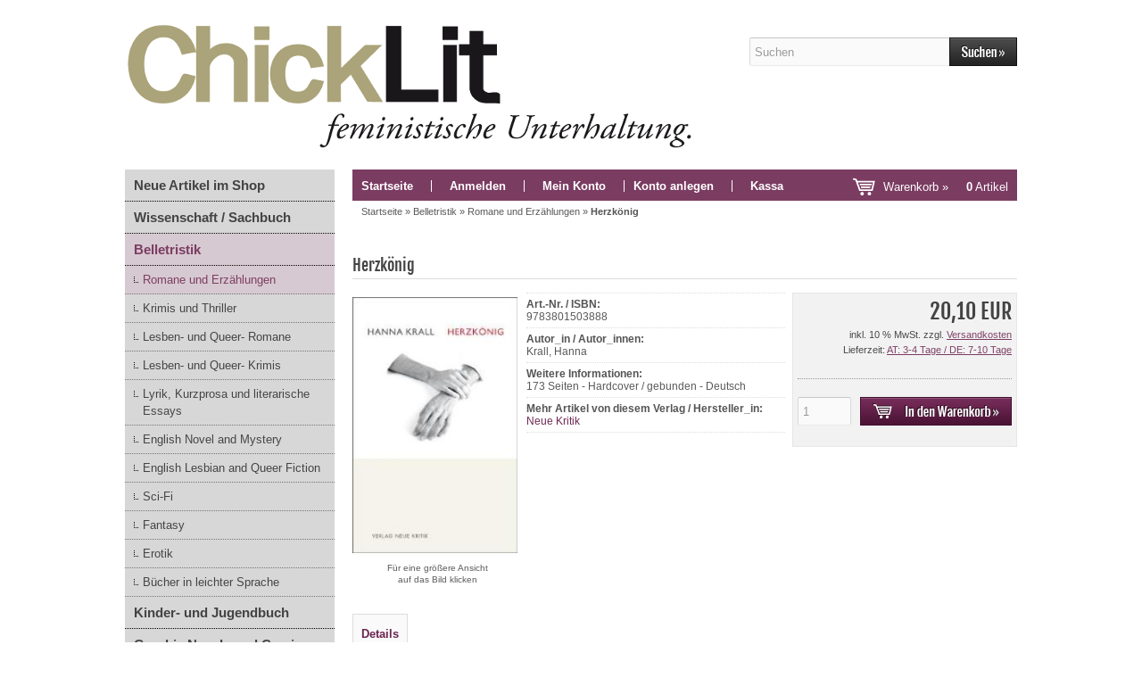

--- FILE ---
content_type: text/html; charset=utf-8
request_url: https://shop.chicklit.at/Belletristik/Romane-und-Erzaehlungen/Herzkoenig::1202.html
body_size: 7389
content:

<!DOCTYPE html>
<html lang="de">
<head>
<meta charset="utf-8" />
<meta name="viewport" content="width=device-width, user-scalable=yes" />
<title>Herzkönig</title>
<meta name="keywords" content="herzkönig, letzte, abschnitt, reise, verrückt, würde, nüchterne, feststellung, stammt, izolda, regensberg, alias, maria, pawlicka, deportation" />
<meta name="description" content="Herzkönig: »Das ist der letzte Abschnitt meiner Reise, und es wäre dumm, wenn ich jetzt verrückt werden würde.« Diese nüchterne Feststellung ..." />
<meta name="robots" content="index,follow" />
<meta name="author" content="Emma Goldman" />
<meta name="revisit-after" content="5 days" />
<link rel="canonical" href="https://shop.chicklit.at/Belletristik/Romane-und-Erzaehlungen/Herzkoenig::1202.html" />
<link rel="icon" type="image/png" href="https://shop.chicklit.at/templates/tpl_modified/favicons/favicon-16x16.png" sizes="16x16" />
<link rel="icon" type="image/png" href="https://shop.chicklit.at/templates/tpl_modified/favicons/favicon-32x32.png" sizes="32x32" />
<link rel="icon" type="image/png" href="https://shop.chicklit.at/templates/tpl_modified/favicons/favicon-96x96.png" sizes="96x96" />
<link rel="icon" type="image/png" href="https://shop.chicklit.at/templates/tpl_modified/favicons/favicon-194x194.png" sizes="194x194" />
<link rel="shortcut icon" type="image/x-icon" href="https://shop.chicklit.at/templates/tpl_modified/favicons/favicon.ico" />
<link rel="icon" type="image/x-icon" href="https://shop.chicklit.at/templates/tpl_modified/favicons/favicon.ico" />
<link rel="apple-touch-icon" href="https://shop.chicklit.at/templates/tpl_modified/favicons/apple-touch-icon-57x57.png" sizes="57x57" />
<link rel="apple-touch-icon" href="https://shop.chicklit.at/templates/tpl_modified/favicons/apple-touch-icon-60x60.png" sizes="60x60" />
<link rel="apple-touch-icon" href="https://shop.chicklit.at/templates/tpl_modified/favicons/apple-touch-icon-72x72.png" sizes="72x72" />
<link rel="apple-touch-icon" href="https://shop.chicklit.at/templates/tpl_modified/favicons/apple-touch-icon-76x76.png" sizes="76x76" />
<link rel="apple-touch-icon" href="https://shop.chicklit.at/templates/tpl_modified/favicons/apple-touch-icon-114x114.png" sizes="114x114" />
<link rel="apple-touch-icon" href="https://shop.chicklit.at/templates/tpl_modified/favicons/apple-touch-icon-120x120.png" sizes="120x120" />
<link rel="apple-touch-icon" href="https://shop.chicklit.at/templates/tpl_modified/favicons/apple-touch-icon-144x144.png" sizes="144x144" />
<link rel="apple-touch-icon" href="https://shop.chicklit.at/templates/tpl_modified/favicons/apple-touch-icon-152x152.png" sizes="152x152" />
<link rel="apple-touch-icon" href="https://shop.chicklit.at/templates/tpl_modified/favicons/apple-touch-icon-180x180.png" sizes="180x180" />
<link rel="apple-touch-icon" href="https://shop.chicklit.at/templates/tpl_modified/favicons/apple-touch-icon-precomposed.png" />
<link rel="apple-touch-icon" href="https://shop.chicklit.at/templates/tpl_modified/favicons/apple-touch-icon.png" />
<meta name="apple-mobile-web-app-title" content="Buchhandlung ChickLit - feministische Unterhaltung" />
<meta name="msapplication-square70x70logo" content="https://shop.chicklit.at/templates/tpl_modified/favicons/mstile-70x70.png" />
<meta name="msapplication-TileImage" content="https://shop.chicklit.at/templates/tpl_modified/favicons/mstile-144x144.png" />
<meta name="msapplication-square144x144logo" content="https://shop.chicklit.at/templates/tpl_modified/favicons/mstile-144x144.png" />
<meta name="msapplication-square150x150logo" content="https://shop.chicklit.at/templates/tpl_modified/favicons/mstile-150x150.png" />
<meta name="msapplication-wide310x150logo" content="https://shop.chicklit.at/templates/tpl_modified/favicons/mstile-310x150.png" />
<meta name="msapplication-square310x310logo" content="https://shop.chicklit.at/templates/tpl_modified/favicons/mstile-310x310.png" />
<meta name="msapplication-TileColor" content="#ffffff" />
<meta name="theme-color" content="#ffffff">
<meta name="msapplication-navbutton-color" content="#ffffff" />
<meta name="msapplication-tooltip" content="Buchhandlung ChickLit - feministische Unterhaltung" />
<meta name="msapplication-config" content="https://shop.chicklit.at/templates/tpl_modified/favicons/browserconfig.xml" />
<link rel="icon" type="image/png" href="https://shop.chicklit.at/templates/tpl_modified/favicons/android-chrome-36x36.png" sizes="36x36" />
<link rel="icon" type="image/png" href="https://shop.chicklit.at/templates/tpl_modified/favicons/android-chrome-48x48.png" sizes="48x48" />
<link rel="icon" type="image/png" href="https://shop.chicklit.at/templates/tpl_modified/favicons/android-chrome-72x72.png" sizes="72x72" />
<link rel="icon" type="image/png" href="https://shop.chicklit.at/templates/tpl_modified/favicons/android-chrome-96x96.png" sizes="96x96" />
<link rel="icon" type="image/png" href="https://shop.chicklit.at/templates/tpl_modified/favicons/android-chrome-144x144.png" sizes="144x144" />
<link rel="icon" type="image/png" href="https://shop.chicklit.at/templates/tpl_modified/favicons/android-chrome-192x192.png" sizes="192x192" />
<link rel="manifest" href="https://shop.chicklit.at/templates/tpl_modified/favicons/manifest.json" />
<meta name="application-name" content="Buchhandlung ChickLit - feministische Unterhaltung" />
<!--
=========================================================
modified eCommerce Shopsoftware (c) 2009-2013 [www.modified-shop.org]
=========================================================

modified eCommerce Shopsoftware offers you highly scalable E-Commerce-Solutions and Services.
The Shopsoftware is redistributable under the GNU General Public License (Version 2) [http://www.gnu.org/licenses/gpl-2.0.html].
based on: E-Commerce Engine Copyright (c) 2006 xt:Commerce, created by Mario Zanier & Guido Winger and licensed under GNU/GPL.
Information and contribution at http://www.xt-commerce.com

=========================================================
Please visit our website: www.modified-shop.org
=========================================================
-->
<meta name="generator" content="(c) by modified eCommerce Shopsoftware 7FA https://www.modified-shop.org" />
<link rel="stylesheet" href="https://shop.chicklit.at/templates/tpl_modified/stylesheet.min.css?v=1740990087" type="text/css" media="screen" />
<script type="text/javascript">var DIR_WS_BASE="https://shop.chicklit.at/"</script>
<script src="https://shop.chicklit.at/templates/tpl_modified/javascript/jquery-1.8.3.min.js" type="text/javascript"></script>
</head>
<body>
<div id="layout_logo"><div id="logo"><a href="https://www.chicklit.at" title="Zur Seite der Buchhandlung Chicklit" target="_blank"></a></div><div id="search"><form id="quick_find" action="https://shop.chicklit.at/advanced_search_result.php" method="get" class="box-search"><input type="text" name="keywords" value="Suchen" id="inputString" maxlength="30" autocomplete="off" onkeyup="ac_lookup(this.value);" onfocus="if(this.value==this.defaultValue) this.value='';" onblur="if(this.value=='') this.value=this.defaultValue;" /><input type="image" src="https://shop.chicklit.at/templates/tpl_modified/buttons/german/button_quick_find.gif" alt="Suchen" title="Suchen" /><br class="clearfix" /></form><div class="suggestionsBox" id="suggestions" style="display:none;"><div class="suggestionList" id="autoSuggestionsList">&nbsp;</div></div></div></div><div id="layout_content" class="cf"><div id="col_left"><div class="box_category"><ul id="categorymenu"><li class="level1"><a href="https://shop.chicklit.at/products_new.php">Neue Artikel im Shop</a></li><li class="level1"><a href="https://shop.chicklit.at/Wissenschaft-Sachbuch:::4.html" title="Wissenschaft / Sachbuch">Wissenschaft / Sachbuch</a></li><li class="level1 activeparent1"><a href="https://shop.chicklit.at/Belletristik:::2.html" title="Belletristik">Belletristik</a><ul><li class="level2 active2 activeparent2"><a href="https://shop.chicklit.at/Belletristik/Romane-und-Erzaehlungen:::2_77.html" title="Romane und Erzählungen">Romane und Erzählungen</a></li><li class="level2"><a href="https://shop.chicklit.at/Belletristik/Krimis-und-Thriller:::2_81.html" title="Krimis und Thriller">Krimis und Thriller</a></li><li class="level2"><a href="https://shop.chicklit.at/Belletristik/Lesben-und-Queer-Romane:::2_79.html" title="Lesben- und Queer- Romane">Lesben- und Queer- Romane</a></li><li class="level2"><a href="https://shop.chicklit.at/Belletristik/Lesben-und-Queer-Krimis:::2_80.html" title="Lesben- und Queer- Krimis">Lesben- und Queer- Krimis</a></li><li class="level2"><a href="https://shop.chicklit.at/Belletristik/Lyrik-Kurzprosa-und-literarische-Essays:::2_78.html" title="Lyrik, Kurzprosa und literarische Essays">Lyrik, Kurzprosa und literarische Essays</a></li><li class="level2"><a href="https://shop.chicklit.at/Belletristik/English-Novel-and-Mystery:::2_85.html" title="English Novel and Mystery">English Novel and Mystery</a></li><li class="level2"><a href="https://shop.chicklit.at/Belletristik/English-Lesbian-and-Queer-Fiction:::2_86.html" title="English Lesbian and Queer Fiction">English Lesbian and Queer Fiction</a></li><li class="level2"><a href="https://shop.chicklit.at/Belletristik/Sci-Fi:::2_82.html" title="Sci-Fi">Sci-Fi</a></li><li class="level2"><a href="https://shop.chicklit.at/Belletristik/Fantasy:::2_101.html" title="Fantasy">Fantasy</a></li><li class="level2"><a href="https://shop.chicklit.at/Belletristik/Erotik:::2_83.html" title="Erotik">Erotik</a></li><li class="level2"><a href="https://shop.chicklit.at/Belletristik/Buecher-in-leichter-Sprache:::2_84.html" title="Bücher in leichter Sprache">Bücher in leichter Sprache</a></li></ul></li><li class="level1"><a href="https://shop.chicklit.at/Kinder-und-Jugendbuch:::3.html" title="Kinder- und Jugendbuch">Kinder- und Jugendbuch</a></li><li class="level1"><a href="https://shop.chicklit.at/Graphic-Novels-und-Comics:::1.html" title="Graphic Novels und Comics">Graphic Novels und Comics</a></li><li class="level1"><a href="https://shop.chicklit.at/Ratgeber_innen-Lebenshilfe-Trauer:::14.html" title="Ratgeber_innen / Lebenshilfe / Trauer">Ratgeber_innen / Lebenshilfe / Trauer</a></li><li class="level1"><a href="https://shop.chicklit.at/Kochen-Essen:::16.html" title="Kochen / Essen">Kochen / Essen</a></li><li class="level1"><a href="https://shop.chicklit.at/Garten-und-Natur:::17.html" title="Garten und Natur">Garten und Natur</a></li><li class="level1"><a href="https://shop.chicklit.at/Reise-Sport-Freizeit:::13.html" title="Reise / Sport / Freizeit">Reise / Sport / Freizeit</a></li><li class="level1"><a href="https://shop.chicklit.at/Geschenkbuch-Spiele:::12.html" title="Geschenkbuch / Spiele">Geschenkbuch / Spiele</a></li><li class="level1"><a href="https://shop.chicklit.at/Malbuecher:::18.html" title="Malbücher">Malbücher</a></li><li class="level1"><a href="https://shop.chicklit.at/Kalender:::8.html" title="Kalender">Kalender</a></li><li class="level1"><a href="https://shop.chicklit.at/Notizbuch:::5.html" title="Notizbuch">Notizbuch</a></li><li class="level1"><a href="https://shop.chicklit.at/Postkarten:::11.html" title="Postkarten">Postkarten</a></li><li class="level1"><a href="https://shop.chicklit.at/Zeitschrift:::104.html" title="Zeitschrift">Zeitschrift</a></li><li class="level1"><a href="https://shop.chicklit.at/Hoerbuch:::9.html" title="Hörbuch">Hörbuch</a></li><li class="level1"><a href="https://shop.chicklit.at/Filme-DVD:::94.html" title="Filme / DVD">Filme / DVD</a></li><li class="level1"><a href="https://shop.chicklit.at/Antiquariat:::108.html" title="Antiquariat">Antiquariat</a></li><li class="level1"><a href="https://shop.chicklit.at/Gutscheine:::96.html" title="Gutscheine">Gutscheine</a></li></ul></div><div class="box1"><div class="box_header"><span class="show_title">B&uuml;cher bestellen</span> </div><div class="box_line"></div></br><p><a href="mailto:buchhandlung@chicklit.at" target="_blank"><img src="https://shop.chicklit.at/templates/tpl_modified/img/ebook.jpg" alt="Bücher bestellen" width="212"/></a> <p class="box5_sub">Gerne k&ouml;nnen alle lieferbaren B&uuml;cher, die wir nicht im Shop lagernd haben, per Email an <a href="mailto:buchhandlung@chicklit.at" target="_blank">buchhandlung@chicklit.at</a>  bestellt werden.</p></p></div></div><div id="col_right"><div id="content_navbar"><ul class="contentnavigation"> <li class="first"><a href="https://shop.chicklit.at/"><strong>Startseite</strong></a></li><li><a href="https://shop.chicklit.at/login.php"><strong>Anmelden</strong></a></li>  <li><a href=""><strong>Mein Konto</strong></a></li><li class="first"><a href="https://shop.chicklit.at/create_account.php"><strong>Konto anlegen</strong></a></li><li class="last"><a href="https://shop.chicklit.at/checkout_shipping.php"><strong>Kassa</strong></a></li><li class="cart"><div id="cart_short"><a id="toggle_cart" href="https://shop.chicklit.at/shopping_cart.php">Warenkorb &raquo;<span class="cart_content"><span class="bold_font">0</span> Artikel</span></a></div><div class="toggle_cart"><div class="mini"><strong>Dein Warenkorb ist leer.</strong></div></div></li>                    <li></ul></div><div id="breadcrumb"><span class="breadcrumb_info"></span><span itemscope itemtype="http://schema.org/BreadcrumbList"><span itemprop="itemListElement" itemscope itemtype="http://schema.org/ListItem"><a itemprop="item" href="https://shop.chicklit.at/" class="headerNavigation"><span itemprop="name">Startseite</span></a><meta itemprop="position" content="1" /></span> &raquo; <span itemprop="itemListElement" itemscope itemtype="http://schema.org/ListItem"><a itemprop="item" href="https://shop.chicklit.at/Belletristik:::2.html" class="headerNavigation"><span itemprop="name">Belletristik</span></a><meta itemprop="position" content="2" /></span> &raquo; <span itemprop="itemListElement" itemscope itemtype="http://schema.org/ListItem"><a itemprop="item" href="https://shop.chicklit.at/Belletristik/Romane-und-Erzaehlungen:::2_77.html" class="headerNavigation"><span itemprop="name">Romane und Erzählungen</span></a><meta itemprop="position" content="3" /></span> &raquo; <span itemprop="itemListElement" itemscope itemtype="http://schema.org/ListItem"><span itemprop="item"><span class="current" itemprop="name">Herzkönig</span></span><meta itemprop="position" content="4" /></span></span></div>      <div itemscope itemtype="http://schema.org/Product"><form id="cart_quantity" action="https://shop.chicklit.at/product_info.php?products_id=1202&amp;action=add_product" method="post"><div class="product_headline cf"><h1 itemprop="name">Herzkönig</h1></div><div id="product_details"><div class="pd_imagebox"><div class="pd_big_image"><a class="cbimages" title="Herzkönig" href="https://shop.chicklit.at/images/product_images/popup_images/52358_Product.jpg"><img itemprop="image" src="https://shop.chicklit.at/images/product_images/info_images/52358_Product.jpg" alt="Herzkönig" /></a></div><div class="zoomtext">F&uuml;r eine gr&ouml;&szlig;ere Ansicht </br> auf das Bild klicken</div></div><div class="pd_content"><div class="pd_infobox"><div class="pd_inforow_first"></div><div class="pd_inforow"><strong>Art.-Nr. / ISBN:</strong><br/> 9783801503888<meta itemprop="model" content="9783801503888" /></div><div class="pd_inforow"><strong>Autor_in / Autor_innen:</strong><br/> Krall, Hanna </div>   <div class="pd_inforow"><strong>Weitere Informationen:</strong><br/>173 Seiten - Hardcover / gebunden - Deutsch</div>   <div class="pd_inforow"><strong>Mehr Artikel von diesem Verlag / Hersteller_in:</strong></br> <a title="Neue Kritik" href="https://shop.chicklit.at/Neue-Kritik:.:440.html">Neue Kritik</a></div>        </div><div class="pd_summarybox" itemprop="offers" itemscope itemtype="http://schema.org/Offer"><meta itemprop="priceCurrency" content="EUR" /><meta itemprop="availability" content="http://schema.org/InStock" />        <meta itemprop="mpn" content="173 Seiten - Hardcover / gebunden - Deutsch" />        <meta itemprop="itemCondition" content="http://schema.org/NewCondition" /><div class="pd_price"><div id="pd_puprice"><span class="standard_price">20,10 EUR</span><meta itemprop="price" content="20.1" /></div></div><div class="pd_tax">inkl. 10 % MwSt. zzgl. <a rel="nofollow" target="_blank" href="https://shop.chicklit.at/popup_content.php?coID=1" title="Information" class="iframe">Versandkosten</a>  <div>Lieferzeit:  <a rel="nofollow" target="_blank" href="https://shop.chicklit.at/popup_content.php?coID=10" title="Information" class="iframe">AT: 3-4 Tage / DE: 7-10 Tage</a></div></div><div class="addtobasket"><span class="addtobasket_input"><input type="text" name="products_qty" value="1" size="3" /> <input type="hidden" name="products_id" value="1202" /></span><span class="addtobasket_button"><input type="image" src="https://shop.chicklit.at/templates/tpl_modified/buttons/german/button_in_cart.gif" alt="In den Warenkorb" title="In den Warenkorb" /></span></div></br><ul class="pd_iconlist"></ul></div><br class="clearfix" /></div>  <br class="clearfix" /></div></form><br /><div id="horizontalTab" class="pd_tabs"> <ul class="resp-tabs-list"><li>Details</li>                        </ul><div class="resp-tabs-container">  <div class="pd_description"><h4 class="detailbox">Beschreibung</h4><div itemprop="description">»Das ist der letzte Abschnitt meiner Reise, und es wäre dumm, wenn ich jetzt verrückt werden würde.«<br />Diese nüchterne Feststellung stammt von Izolda Regensberg alias Maria Pawlicka. Seit der Deportation ihres Mannes nach Auschwitz besteht der Sinn ihres Lebens allein darin, ihren Herzkönig zu befreien. Die fieberhaften Bemühungen werden von Absurditäten und Zufällen, von glücklichen und unglücklichen Fügungen begleitet. In Zeiten der Vernichtung wundert sich Izolda über keine Grausamkeit - auch nicht über die eigene.<br />Bis Izolda schließlich im Mai 1945 im Lager Ebensee auf ihren Ehemann trifft, hat sie eine Odyssee von Lagern und Gefängnissen hinter sich. Das Paar kehrt mit »polnischen« Pässen nach Polen zurück. Jahre später fliegt die geborgte Identität auf, und die beiden erhalten jüdische Pässe, die sie zur Ausreise nach Wien zwingen.<br />Izolda, die hervorragende Spezialistin im Überleben, muss erkennen, dass sie das Leben nach dem Überleben nicht in den Griff bekommt. Sie empfindet zunehmend Fremdheit gegenüber der Welt, deren Fixpunkt ihr verloren gegangen ist. Sie zieht zu den Töchtern nach Israel. Umgeben von alltäglichen politischen Ausnahmezuständen und unverständlichen Wortfetzen lebt sie in ihrer Erinnerung noch im Zweiten Weltkrieg.<br /><br /> »Herzkönig« handelt vom Schicksal polnischer Juden - jener, die durch den Holocaust umkamen, und jener, die ihn mit Verletzungen unterschiedlichster Art überlebten. Erschütternde historische Situationen korrespondieren mit persönlichen Katastrophen. Und für jede findet die Autorin knappe Sätze, die beim Leser einen tiefen Schrecken hinterlassen. So einfach und zugleich poetisch schreibt nur Hanna Krall.</div></div>   </div></div></div></div></div><div id="layout_footer"><div id="layout_footer_inner" class="cf"><div class="footer_box first"><div class="box3"><div class="box3_header">Mehr &uuml;ber...</div><div class="box3_line"></div><ul class="footerlist"><li class="level1"><a href="https://shop.chicklit.at/Zahlung-und-Versand:_:1.html" title="Zahlung und Versand">Zahlung und Versand</a></li><li class="level1"><a href="https://shop.chicklit.at/Lieferzeiten:_:10.html" title="Lieferzeiten">Lieferzeiten</a></li><li class="level1"><a href="https://shop.chicklit.at/Privatsphaere-und-Datenschutz:_:2.html" title="Privatsph&auml;re und Datenschutz">Privatsph&auml;re und Datenschutz</a></li><li class="level1"><a href="https://shop.chicklit.at/Widerrufsrecht-und-Widerrufsformular:_:9.html" title="Widerrufsrecht und Widerrufsformular">Widerrufsrecht und Widerrufsformular</a></li><li class="level1"><a href="https://shop.chicklit.at/Unsere-AGB:_:3.html" title="Unsere AGB">Unsere AGB</a></li></ul></div></div>    <div class="footer_box"><div class="box3"><div class="box3_header">Kontakt und Infos</div><div class="box3_line"></div><ul class="footerlist"><li class="level1"><a href="https://shop.chicklit.at/Sitemap:_:8.html" title="Sitemap">Sitemap</a></li><li class="level1"><a href="https://shop.chicklit.at/Kontakt-Anfahrtsplan:_:7.html" title="Kontakt / Anfahrtsplan">Kontakt / Anfahrtsplan</a></li><li class="level1"><a href="https://shop.chicklit.at/Impressum:_:4.html" title="Impressum">Impressum</a></li></ul></div><p><a href="mailto:buchhandlung@chicklit.at" target="_blank"><img src="https://shop.chicklit.at/templates/tpl_modified/img/e-mail.png" alt="Email" height="40px" style="margin: 0px 10px 0px 2px;" /></a>  <a title="instagram.com/chicklit_vienna/" href="https://www.instagram.com/chicklit_vienna/" target="_blank"><img src="https://shop.chicklit.at/templates/tpl_modified/img/instagram.png" alt="Chicklit auf Instagram" height="40px" style="margin-left: 10px;" /></a>  <a title="facebook.com/BuchhandlungChickLit" href="https://www.facebook.com/BuchhandlungChickLit" target="_blank"><img src="https://shop.chicklit.at/templates/tpl_modified/img/facebook.png" alt="Chicklit auf Facebook" height="40px" style="margin-left: 20px;" /></a></p></div>    <div class="footer_box"><div class="box3"><div class="box3_header">Unsere Buchhandlung / Bildergalerie</div><div class="box3_line"></div><p><a href="../shop_content.php?coID=33" ><img src="https://shop.chicklit.at/templates/tpl_modified/img/buchhandlung.jpg" width="230"  alt="Buchhandlung Chicklit"></img></a></p><p class="box4_sub" >Unsere Buchhandlung ChickLit befindet sich in der Kleeblattgasse 7, 1010 Wien. Einen Einblick bietet die <a href="shop_content.php?coID=33"><font color="white"><u>Bildergalerie</u></font></a>. Wir freuen uns auf euren Besuch! </p></div></div>    <div class="footer_box"><div class="box3"><div class="box3_header">Newsletter-Anmeldung</div><div class="box3_line"></div><p class="box3_sub">E-Mail-Adresse:</p><form id="sign_in" action="https://shop.chicklit.at/newsletter.php" method="post"><div class="newsletter_form"><input type="email" name="email" maxlength="50" /><input type="image" src="https://shop.chicklit.at/templates/tpl_modified/buttons/german/button_login_newsletter.png" alt="Anmelden" title="Anmelden" /></div></form><p class="box3_sub">&Uuml;ber unseren Newsletter verschicken wir Informationen zu Lesungen, feministischen Veranstaltungen und Bucherscheinungen. Er kann jederzeit wieder abbestellt werden.</p></div></div>  </div></div>
<div class="copyright"></div><link rel="stylesheet" property="stylesheet" href="https://shop.chicklit.at/templates/tpl_modified/css/tpl_plugins.min.css?v=1740990087" type="text/css" media="screen" />
<!--[if lte IE 8]>
<link rel="stylesheet" property="stylesheet" href="https://shop.chicklit.at/templates/tpl_modified/css/ie8fix.css" type="text/css" media="screen" />
<![endif]--><script src="https://shop.chicklit.at/templates/tpl_modified/javascript/tpl_plugins.min.js?v=1740990087" type="text/javascript"></script>
<script type="text/javascript">
  $(window).on('load',function() {
    $(".unveil").show();
    $(".unveil").unveil(200);
    $('.show_rating input').change(function () {
      var $radio = $(this);
      $('.show_rating .selected').removeClass('selected');
      $radio.closest('label').addClass('selected');
    });
  });
  $(document).ready(function(){
    $(".cbimages").colorbox({rel:'cbimages', scalePhotos:true, maxWidth: "90%", maxHeight: "90%", fixed: true});
    $(".iframe").colorbox({iframe:true, width:"780", height:"560", maxWidth: "90%", maxHeight: "90%", fixed: true});
    $("#print_order_layer").on('submit', function(event) {
      $.colorbox({iframe:true, width:"780", height:"560", maxWidth: "90%", maxHeight: "90%", href:$(this).attr("action") + '&' + $(this).serialize()});
      return false;
    });
    $('.bxcarousel_bestseller').bxSlider({
      minSlides: 6,
      maxSlides: 8,
      pager: ($(this).children('li').length > 1), //FIX for only one entry
      slideWidth: 109,
      slideMargin: 18
    });
    $('.bxcarousel_slider').bxSlider({
      adaptiveHeight: false,
      mode: 'fade',
      auto: true,
      speed: 2000,
      pause: 6000
    });
    $(document).bind('cbox_complete', function(){
      if($('#cboxTitle').height() > 20){
        $("#cboxTitle").hide();
        $("<div>"+$("#cboxTitle").html()+"</div>").css({color: $("#cboxTitle").css('color')}).insertAfter("#cboxPhoto");
        //$.fn.colorbox.resize(); // Tomcraft - 2016-06-05 - Fix Colorbox resizing
      }
    });
        var option = $('#suggestions');
    $(document).click(function(e){
      var target = $(e.target);
      if(!(target.is(option) || option.find(target).length)){
        ac_closing();
      }
    });
      });
</script>
<script type="text/javascript">
    var ac_pageSize = 8;
  var ac_page = 1;
  var ac_result = 0;
  var ac_show_page = 'Seite ';
  var ac_show_page_of = ' von ';
  
  function ac_showPage(ac_page) {
    ac_result = Math.ceil($("#autocomplete_main").children().length/ac_pageSize);
    $('.autocomplete_content').hide();   
    $('.autocomplete_content').each(function(n) {    
      if (n >= (ac_pageSize * (ac_page - 1)) && n < (ac_pageSize * ac_page)) {
        $(this).show();
      }
    });
    $('#autocomplete_next').css('visibility', 'hidden');
    $('#autocomplete_prev').css('visibility', 'hidden');
    if (ac_page > 1) {
      $('#autocomplete_prev').css('visibility', 'visible');
    }
    if (ac_page < ac_result && ac_result > 1) {
      $('#autocomplete_next').css('visibility', 'visible');
    }
    $('#autocomplete_count').html(ac_show_page+ac_page+ac_show_page_of+ac_result);
  }
  function ac_prevPage() {
    if (ac_page == 1) {
      ac_page = ac_result;
    } else {
      ac_page--;
    }
    if (ac_page < 1) {
      ac_page = 1;
    }
    ac_showPage(ac_page);
  }
  function ac_nextPage() {
    if (ac_page == ac_result) {
      ac_page = 1;
    } else {
      ac_page++;
    }
    ac_showPage(ac_page);
  }
	function ac_lookup(inputString) {
		if(inputString.length == 0) {
			$('#suggestions').hide();
		} else {
			$.post("https://shop.chicklit.at/api/autocomplete/autocomplete.php", {queryString: ""+inputString+""}, function(data) {
				if(data.length > 0) {
					$('#suggestions').slideDown();
					$('#autoSuggestionsList').html(data);
					ac_showPage(1);
					$('#autocomplete_prev').click(ac_prevPage);
          $('#autocomplete_next').click(ac_nextPage);
				}
			});
		}
	}
  		
	function ac_closing() {
		setTimeout("$('#suggestions').slideUp();", 100);
		ac_page = 1;
	}
    $.alerts.overlayOpacity = .2;
  $.alerts.overlayColor = '#000';
  function alert(message, title) {
    title = title || 'Information';
    jAlert(message, title);
  }
      $(function() {
      $('#toggle_cart').click(function() {
        $('.toggle_cart').slideToggle('slow');
        $('.toggle_wishlist').slideUp('slow');
        ac_closing();
        return false;
      });
      $("html").not('.toggle_cart').bind('click',function(e) {
        $('.toggle_cart').slideUp('slow');
      });
          });     

    $(function() {
      $('#toggle_wishlist').click(function() {
        $('.toggle_wishlist').slideToggle('slow');
        $('.toggle_cart').slideUp('slow');
        ac_closing();
        return false;
      });
      $("html").not('.toggle_wishlist').bind('click',function(e) {
        $('.toggle_wishlist').slideUp('slow');
      });
          });     
  
  jQuery.extend(jQuery.colorbox.settings, {
          current: "Bild {current} von {total}",
          previous: "Zur&uuml;ck",
          next: "Vor",
          close: "Schlie&szlig;en",
          xhrError: "Dieser Inhalt konnte nicht geladen werden.",
          imgError: "Dieses Bild konnte nicht geladen werden.",
          slideshowStart: "Slideshow starten",
          slideshowStop: "Slideshow anhalten"
  });
</script>
<script type="text/javascript">
    $.get("https://shop.chicklit.at/templates/tpl_modified"+"/css/jquery.easyTabs.css", function(css) {
      $("head").append("<style type='text/css'>"+css+"<\/style>");
    });
    $(document).ready(function () {
        $('#horizontalTab').easyResponsiveTabs({
            type: 'default' //Types: default, vertical, accordion           
        });
        $('#horizontalAccordion').easyResponsiveTabs({
            type: 'accordion' //Types: default, vertical, accordion           
        });
    });
</script>

</body></html>